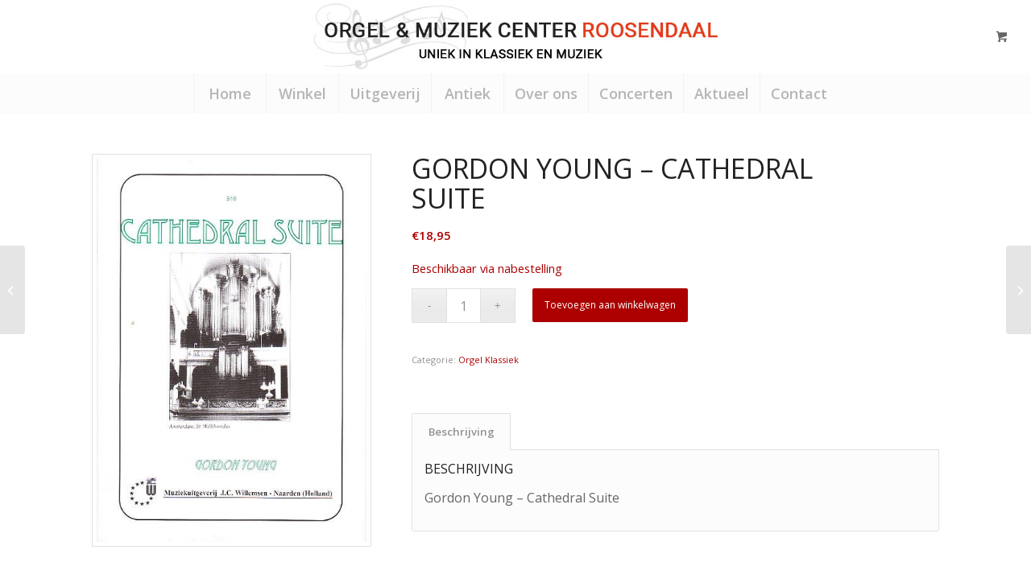

--- FILE ---
content_type: text/html; charset=utf-8
request_url: https://www.google.com/recaptcha/api2/anchor?ar=1&k=6LexRiAaAAAAAG-VsHvC0--1A5z86q0xPlI8RxN2&co=aHR0cHM6Ly93d3cub3JnZWxjZW50ZXJyb29zZW5kYWFsLm5sOjQ0Mw..&hl=nl&v=PoyoqOPhxBO7pBk68S4YbpHZ&size=invisible&anchor-ms=20000&execute-ms=30000&cb=br80jtfctyc5
body_size: 48981
content:
<!DOCTYPE HTML><html dir="ltr" lang="nl"><head><meta http-equiv="Content-Type" content="text/html; charset=UTF-8">
<meta http-equiv="X-UA-Compatible" content="IE=edge">
<title>reCAPTCHA</title>
<style type="text/css">
/* cyrillic-ext */
@font-face {
  font-family: 'Roboto';
  font-style: normal;
  font-weight: 400;
  font-stretch: 100%;
  src: url(//fonts.gstatic.com/s/roboto/v48/KFO7CnqEu92Fr1ME7kSn66aGLdTylUAMa3GUBHMdazTgWw.woff2) format('woff2');
  unicode-range: U+0460-052F, U+1C80-1C8A, U+20B4, U+2DE0-2DFF, U+A640-A69F, U+FE2E-FE2F;
}
/* cyrillic */
@font-face {
  font-family: 'Roboto';
  font-style: normal;
  font-weight: 400;
  font-stretch: 100%;
  src: url(//fonts.gstatic.com/s/roboto/v48/KFO7CnqEu92Fr1ME7kSn66aGLdTylUAMa3iUBHMdazTgWw.woff2) format('woff2');
  unicode-range: U+0301, U+0400-045F, U+0490-0491, U+04B0-04B1, U+2116;
}
/* greek-ext */
@font-face {
  font-family: 'Roboto';
  font-style: normal;
  font-weight: 400;
  font-stretch: 100%;
  src: url(//fonts.gstatic.com/s/roboto/v48/KFO7CnqEu92Fr1ME7kSn66aGLdTylUAMa3CUBHMdazTgWw.woff2) format('woff2');
  unicode-range: U+1F00-1FFF;
}
/* greek */
@font-face {
  font-family: 'Roboto';
  font-style: normal;
  font-weight: 400;
  font-stretch: 100%;
  src: url(//fonts.gstatic.com/s/roboto/v48/KFO7CnqEu92Fr1ME7kSn66aGLdTylUAMa3-UBHMdazTgWw.woff2) format('woff2');
  unicode-range: U+0370-0377, U+037A-037F, U+0384-038A, U+038C, U+038E-03A1, U+03A3-03FF;
}
/* math */
@font-face {
  font-family: 'Roboto';
  font-style: normal;
  font-weight: 400;
  font-stretch: 100%;
  src: url(//fonts.gstatic.com/s/roboto/v48/KFO7CnqEu92Fr1ME7kSn66aGLdTylUAMawCUBHMdazTgWw.woff2) format('woff2');
  unicode-range: U+0302-0303, U+0305, U+0307-0308, U+0310, U+0312, U+0315, U+031A, U+0326-0327, U+032C, U+032F-0330, U+0332-0333, U+0338, U+033A, U+0346, U+034D, U+0391-03A1, U+03A3-03A9, U+03B1-03C9, U+03D1, U+03D5-03D6, U+03F0-03F1, U+03F4-03F5, U+2016-2017, U+2034-2038, U+203C, U+2040, U+2043, U+2047, U+2050, U+2057, U+205F, U+2070-2071, U+2074-208E, U+2090-209C, U+20D0-20DC, U+20E1, U+20E5-20EF, U+2100-2112, U+2114-2115, U+2117-2121, U+2123-214F, U+2190, U+2192, U+2194-21AE, U+21B0-21E5, U+21F1-21F2, U+21F4-2211, U+2213-2214, U+2216-22FF, U+2308-230B, U+2310, U+2319, U+231C-2321, U+2336-237A, U+237C, U+2395, U+239B-23B7, U+23D0, U+23DC-23E1, U+2474-2475, U+25AF, U+25B3, U+25B7, U+25BD, U+25C1, U+25CA, U+25CC, U+25FB, U+266D-266F, U+27C0-27FF, U+2900-2AFF, U+2B0E-2B11, U+2B30-2B4C, U+2BFE, U+3030, U+FF5B, U+FF5D, U+1D400-1D7FF, U+1EE00-1EEFF;
}
/* symbols */
@font-face {
  font-family: 'Roboto';
  font-style: normal;
  font-weight: 400;
  font-stretch: 100%;
  src: url(//fonts.gstatic.com/s/roboto/v48/KFO7CnqEu92Fr1ME7kSn66aGLdTylUAMaxKUBHMdazTgWw.woff2) format('woff2');
  unicode-range: U+0001-000C, U+000E-001F, U+007F-009F, U+20DD-20E0, U+20E2-20E4, U+2150-218F, U+2190, U+2192, U+2194-2199, U+21AF, U+21E6-21F0, U+21F3, U+2218-2219, U+2299, U+22C4-22C6, U+2300-243F, U+2440-244A, U+2460-24FF, U+25A0-27BF, U+2800-28FF, U+2921-2922, U+2981, U+29BF, U+29EB, U+2B00-2BFF, U+4DC0-4DFF, U+FFF9-FFFB, U+10140-1018E, U+10190-1019C, U+101A0, U+101D0-101FD, U+102E0-102FB, U+10E60-10E7E, U+1D2C0-1D2D3, U+1D2E0-1D37F, U+1F000-1F0FF, U+1F100-1F1AD, U+1F1E6-1F1FF, U+1F30D-1F30F, U+1F315, U+1F31C, U+1F31E, U+1F320-1F32C, U+1F336, U+1F378, U+1F37D, U+1F382, U+1F393-1F39F, U+1F3A7-1F3A8, U+1F3AC-1F3AF, U+1F3C2, U+1F3C4-1F3C6, U+1F3CA-1F3CE, U+1F3D4-1F3E0, U+1F3ED, U+1F3F1-1F3F3, U+1F3F5-1F3F7, U+1F408, U+1F415, U+1F41F, U+1F426, U+1F43F, U+1F441-1F442, U+1F444, U+1F446-1F449, U+1F44C-1F44E, U+1F453, U+1F46A, U+1F47D, U+1F4A3, U+1F4B0, U+1F4B3, U+1F4B9, U+1F4BB, U+1F4BF, U+1F4C8-1F4CB, U+1F4D6, U+1F4DA, U+1F4DF, U+1F4E3-1F4E6, U+1F4EA-1F4ED, U+1F4F7, U+1F4F9-1F4FB, U+1F4FD-1F4FE, U+1F503, U+1F507-1F50B, U+1F50D, U+1F512-1F513, U+1F53E-1F54A, U+1F54F-1F5FA, U+1F610, U+1F650-1F67F, U+1F687, U+1F68D, U+1F691, U+1F694, U+1F698, U+1F6AD, U+1F6B2, U+1F6B9-1F6BA, U+1F6BC, U+1F6C6-1F6CF, U+1F6D3-1F6D7, U+1F6E0-1F6EA, U+1F6F0-1F6F3, U+1F6F7-1F6FC, U+1F700-1F7FF, U+1F800-1F80B, U+1F810-1F847, U+1F850-1F859, U+1F860-1F887, U+1F890-1F8AD, U+1F8B0-1F8BB, U+1F8C0-1F8C1, U+1F900-1F90B, U+1F93B, U+1F946, U+1F984, U+1F996, U+1F9E9, U+1FA00-1FA6F, U+1FA70-1FA7C, U+1FA80-1FA89, U+1FA8F-1FAC6, U+1FACE-1FADC, U+1FADF-1FAE9, U+1FAF0-1FAF8, U+1FB00-1FBFF;
}
/* vietnamese */
@font-face {
  font-family: 'Roboto';
  font-style: normal;
  font-weight: 400;
  font-stretch: 100%;
  src: url(//fonts.gstatic.com/s/roboto/v48/KFO7CnqEu92Fr1ME7kSn66aGLdTylUAMa3OUBHMdazTgWw.woff2) format('woff2');
  unicode-range: U+0102-0103, U+0110-0111, U+0128-0129, U+0168-0169, U+01A0-01A1, U+01AF-01B0, U+0300-0301, U+0303-0304, U+0308-0309, U+0323, U+0329, U+1EA0-1EF9, U+20AB;
}
/* latin-ext */
@font-face {
  font-family: 'Roboto';
  font-style: normal;
  font-weight: 400;
  font-stretch: 100%;
  src: url(//fonts.gstatic.com/s/roboto/v48/KFO7CnqEu92Fr1ME7kSn66aGLdTylUAMa3KUBHMdazTgWw.woff2) format('woff2');
  unicode-range: U+0100-02BA, U+02BD-02C5, U+02C7-02CC, U+02CE-02D7, U+02DD-02FF, U+0304, U+0308, U+0329, U+1D00-1DBF, U+1E00-1E9F, U+1EF2-1EFF, U+2020, U+20A0-20AB, U+20AD-20C0, U+2113, U+2C60-2C7F, U+A720-A7FF;
}
/* latin */
@font-face {
  font-family: 'Roboto';
  font-style: normal;
  font-weight: 400;
  font-stretch: 100%;
  src: url(//fonts.gstatic.com/s/roboto/v48/KFO7CnqEu92Fr1ME7kSn66aGLdTylUAMa3yUBHMdazQ.woff2) format('woff2');
  unicode-range: U+0000-00FF, U+0131, U+0152-0153, U+02BB-02BC, U+02C6, U+02DA, U+02DC, U+0304, U+0308, U+0329, U+2000-206F, U+20AC, U+2122, U+2191, U+2193, U+2212, U+2215, U+FEFF, U+FFFD;
}
/* cyrillic-ext */
@font-face {
  font-family: 'Roboto';
  font-style: normal;
  font-weight: 500;
  font-stretch: 100%;
  src: url(//fonts.gstatic.com/s/roboto/v48/KFO7CnqEu92Fr1ME7kSn66aGLdTylUAMa3GUBHMdazTgWw.woff2) format('woff2');
  unicode-range: U+0460-052F, U+1C80-1C8A, U+20B4, U+2DE0-2DFF, U+A640-A69F, U+FE2E-FE2F;
}
/* cyrillic */
@font-face {
  font-family: 'Roboto';
  font-style: normal;
  font-weight: 500;
  font-stretch: 100%;
  src: url(//fonts.gstatic.com/s/roboto/v48/KFO7CnqEu92Fr1ME7kSn66aGLdTylUAMa3iUBHMdazTgWw.woff2) format('woff2');
  unicode-range: U+0301, U+0400-045F, U+0490-0491, U+04B0-04B1, U+2116;
}
/* greek-ext */
@font-face {
  font-family: 'Roboto';
  font-style: normal;
  font-weight: 500;
  font-stretch: 100%;
  src: url(//fonts.gstatic.com/s/roboto/v48/KFO7CnqEu92Fr1ME7kSn66aGLdTylUAMa3CUBHMdazTgWw.woff2) format('woff2');
  unicode-range: U+1F00-1FFF;
}
/* greek */
@font-face {
  font-family: 'Roboto';
  font-style: normal;
  font-weight: 500;
  font-stretch: 100%;
  src: url(//fonts.gstatic.com/s/roboto/v48/KFO7CnqEu92Fr1ME7kSn66aGLdTylUAMa3-UBHMdazTgWw.woff2) format('woff2');
  unicode-range: U+0370-0377, U+037A-037F, U+0384-038A, U+038C, U+038E-03A1, U+03A3-03FF;
}
/* math */
@font-face {
  font-family: 'Roboto';
  font-style: normal;
  font-weight: 500;
  font-stretch: 100%;
  src: url(//fonts.gstatic.com/s/roboto/v48/KFO7CnqEu92Fr1ME7kSn66aGLdTylUAMawCUBHMdazTgWw.woff2) format('woff2');
  unicode-range: U+0302-0303, U+0305, U+0307-0308, U+0310, U+0312, U+0315, U+031A, U+0326-0327, U+032C, U+032F-0330, U+0332-0333, U+0338, U+033A, U+0346, U+034D, U+0391-03A1, U+03A3-03A9, U+03B1-03C9, U+03D1, U+03D5-03D6, U+03F0-03F1, U+03F4-03F5, U+2016-2017, U+2034-2038, U+203C, U+2040, U+2043, U+2047, U+2050, U+2057, U+205F, U+2070-2071, U+2074-208E, U+2090-209C, U+20D0-20DC, U+20E1, U+20E5-20EF, U+2100-2112, U+2114-2115, U+2117-2121, U+2123-214F, U+2190, U+2192, U+2194-21AE, U+21B0-21E5, U+21F1-21F2, U+21F4-2211, U+2213-2214, U+2216-22FF, U+2308-230B, U+2310, U+2319, U+231C-2321, U+2336-237A, U+237C, U+2395, U+239B-23B7, U+23D0, U+23DC-23E1, U+2474-2475, U+25AF, U+25B3, U+25B7, U+25BD, U+25C1, U+25CA, U+25CC, U+25FB, U+266D-266F, U+27C0-27FF, U+2900-2AFF, U+2B0E-2B11, U+2B30-2B4C, U+2BFE, U+3030, U+FF5B, U+FF5D, U+1D400-1D7FF, U+1EE00-1EEFF;
}
/* symbols */
@font-face {
  font-family: 'Roboto';
  font-style: normal;
  font-weight: 500;
  font-stretch: 100%;
  src: url(//fonts.gstatic.com/s/roboto/v48/KFO7CnqEu92Fr1ME7kSn66aGLdTylUAMaxKUBHMdazTgWw.woff2) format('woff2');
  unicode-range: U+0001-000C, U+000E-001F, U+007F-009F, U+20DD-20E0, U+20E2-20E4, U+2150-218F, U+2190, U+2192, U+2194-2199, U+21AF, U+21E6-21F0, U+21F3, U+2218-2219, U+2299, U+22C4-22C6, U+2300-243F, U+2440-244A, U+2460-24FF, U+25A0-27BF, U+2800-28FF, U+2921-2922, U+2981, U+29BF, U+29EB, U+2B00-2BFF, U+4DC0-4DFF, U+FFF9-FFFB, U+10140-1018E, U+10190-1019C, U+101A0, U+101D0-101FD, U+102E0-102FB, U+10E60-10E7E, U+1D2C0-1D2D3, U+1D2E0-1D37F, U+1F000-1F0FF, U+1F100-1F1AD, U+1F1E6-1F1FF, U+1F30D-1F30F, U+1F315, U+1F31C, U+1F31E, U+1F320-1F32C, U+1F336, U+1F378, U+1F37D, U+1F382, U+1F393-1F39F, U+1F3A7-1F3A8, U+1F3AC-1F3AF, U+1F3C2, U+1F3C4-1F3C6, U+1F3CA-1F3CE, U+1F3D4-1F3E0, U+1F3ED, U+1F3F1-1F3F3, U+1F3F5-1F3F7, U+1F408, U+1F415, U+1F41F, U+1F426, U+1F43F, U+1F441-1F442, U+1F444, U+1F446-1F449, U+1F44C-1F44E, U+1F453, U+1F46A, U+1F47D, U+1F4A3, U+1F4B0, U+1F4B3, U+1F4B9, U+1F4BB, U+1F4BF, U+1F4C8-1F4CB, U+1F4D6, U+1F4DA, U+1F4DF, U+1F4E3-1F4E6, U+1F4EA-1F4ED, U+1F4F7, U+1F4F9-1F4FB, U+1F4FD-1F4FE, U+1F503, U+1F507-1F50B, U+1F50D, U+1F512-1F513, U+1F53E-1F54A, U+1F54F-1F5FA, U+1F610, U+1F650-1F67F, U+1F687, U+1F68D, U+1F691, U+1F694, U+1F698, U+1F6AD, U+1F6B2, U+1F6B9-1F6BA, U+1F6BC, U+1F6C6-1F6CF, U+1F6D3-1F6D7, U+1F6E0-1F6EA, U+1F6F0-1F6F3, U+1F6F7-1F6FC, U+1F700-1F7FF, U+1F800-1F80B, U+1F810-1F847, U+1F850-1F859, U+1F860-1F887, U+1F890-1F8AD, U+1F8B0-1F8BB, U+1F8C0-1F8C1, U+1F900-1F90B, U+1F93B, U+1F946, U+1F984, U+1F996, U+1F9E9, U+1FA00-1FA6F, U+1FA70-1FA7C, U+1FA80-1FA89, U+1FA8F-1FAC6, U+1FACE-1FADC, U+1FADF-1FAE9, U+1FAF0-1FAF8, U+1FB00-1FBFF;
}
/* vietnamese */
@font-face {
  font-family: 'Roboto';
  font-style: normal;
  font-weight: 500;
  font-stretch: 100%;
  src: url(//fonts.gstatic.com/s/roboto/v48/KFO7CnqEu92Fr1ME7kSn66aGLdTylUAMa3OUBHMdazTgWw.woff2) format('woff2');
  unicode-range: U+0102-0103, U+0110-0111, U+0128-0129, U+0168-0169, U+01A0-01A1, U+01AF-01B0, U+0300-0301, U+0303-0304, U+0308-0309, U+0323, U+0329, U+1EA0-1EF9, U+20AB;
}
/* latin-ext */
@font-face {
  font-family: 'Roboto';
  font-style: normal;
  font-weight: 500;
  font-stretch: 100%;
  src: url(//fonts.gstatic.com/s/roboto/v48/KFO7CnqEu92Fr1ME7kSn66aGLdTylUAMa3KUBHMdazTgWw.woff2) format('woff2');
  unicode-range: U+0100-02BA, U+02BD-02C5, U+02C7-02CC, U+02CE-02D7, U+02DD-02FF, U+0304, U+0308, U+0329, U+1D00-1DBF, U+1E00-1E9F, U+1EF2-1EFF, U+2020, U+20A0-20AB, U+20AD-20C0, U+2113, U+2C60-2C7F, U+A720-A7FF;
}
/* latin */
@font-face {
  font-family: 'Roboto';
  font-style: normal;
  font-weight: 500;
  font-stretch: 100%;
  src: url(//fonts.gstatic.com/s/roboto/v48/KFO7CnqEu92Fr1ME7kSn66aGLdTylUAMa3yUBHMdazQ.woff2) format('woff2');
  unicode-range: U+0000-00FF, U+0131, U+0152-0153, U+02BB-02BC, U+02C6, U+02DA, U+02DC, U+0304, U+0308, U+0329, U+2000-206F, U+20AC, U+2122, U+2191, U+2193, U+2212, U+2215, U+FEFF, U+FFFD;
}
/* cyrillic-ext */
@font-face {
  font-family: 'Roboto';
  font-style: normal;
  font-weight: 900;
  font-stretch: 100%;
  src: url(//fonts.gstatic.com/s/roboto/v48/KFO7CnqEu92Fr1ME7kSn66aGLdTylUAMa3GUBHMdazTgWw.woff2) format('woff2');
  unicode-range: U+0460-052F, U+1C80-1C8A, U+20B4, U+2DE0-2DFF, U+A640-A69F, U+FE2E-FE2F;
}
/* cyrillic */
@font-face {
  font-family: 'Roboto';
  font-style: normal;
  font-weight: 900;
  font-stretch: 100%;
  src: url(//fonts.gstatic.com/s/roboto/v48/KFO7CnqEu92Fr1ME7kSn66aGLdTylUAMa3iUBHMdazTgWw.woff2) format('woff2');
  unicode-range: U+0301, U+0400-045F, U+0490-0491, U+04B0-04B1, U+2116;
}
/* greek-ext */
@font-face {
  font-family: 'Roboto';
  font-style: normal;
  font-weight: 900;
  font-stretch: 100%;
  src: url(//fonts.gstatic.com/s/roboto/v48/KFO7CnqEu92Fr1ME7kSn66aGLdTylUAMa3CUBHMdazTgWw.woff2) format('woff2');
  unicode-range: U+1F00-1FFF;
}
/* greek */
@font-face {
  font-family: 'Roboto';
  font-style: normal;
  font-weight: 900;
  font-stretch: 100%;
  src: url(//fonts.gstatic.com/s/roboto/v48/KFO7CnqEu92Fr1ME7kSn66aGLdTylUAMa3-UBHMdazTgWw.woff2) format('woff2');
  unicode-range: U+0370-0377, U+037A-037F, U+0384-038A, U+038C, U+038E-03A1, U+03A3-03FF;
}
/* math */
@font-face {
  font-family: 'Roboto';
  font-style: normal;
  font-weight: 900;
  font-stretch: 100%;
  src: url(//fonts.gstatic.com/s/roboto/v48/KFO7CnqEu92Fr1ME7kSn66aGLdTylUAMawCUBHMdazTgWw.woff2) format('woff2');
  unicode-range: U+0302-0303, U+0305, U+0307-0308, U+0310, U+0312, U+0315, U+031A, U+0326-0327, U+032C, U+032F-0330, U+0332-0333, U+0338, U+033A, U+0346, U+034D, U+0391-03A1, U+03A3-03A9, U+03B1-03C9, U+03D1, U+03D5-03D6, U+03F0-03F1, U+03F4-03F5, U+2016-2017, U+2034-2038, U+203C, U+2040, U+2043, U+2047, U+2050, U+2057, U+205F, U+2070-2071, U+2074-208E, U+2090-209C, U+20D0-20DC, U+20E1, U+20E5-20EF, U+2100-2112, U+2114-2115, U+2117-2121, U+2123-214F, U+2190, U+2192, U+2194-21AE, U+21B0-21E5, U+21F1-21F2, U+21F4-2211, U+2213-2214, U+2216-22FF, U+2308-230B, U+2310, U+2319, U+231C-2321, U+2336-237A, U+237C, U+2395, U+239B-23B7, U+23D0, U+23DC-23E1, U+2474-2475, U+25AF, U+25B3, U+25B7, U+25BD, U+25C1, U+25CA, U+25CC, U+25FB, U+266D-266F, U+27C0-27FF, U+2900-2AFF, U+2B0E-2B11, U+2B30-2B4C, U+2BFE, U+3030, U+FF5B, U+FF5D, U+1D400-1D7FF, U+1EE00-1EEFF;
}
/* symbols */
@font-face {
  font-family: 'Roboto';
  font-style: normal;
  font-weight: 900;
  font-stretch: 100%;
  src: url(//fonts.gstatic.com/s/roboto/v48/KFO7CnqEu92Fr1ME7kSn66aGLdTylUAMaxKUBHMdazTgWw.woff2) format('woff2');
  unicode-range: U+0001-000C, U+000E-001F, U+007F-009F, U+20DD-20E0, U+20E2-20E4, U+2150-218F, U+2190, U+2192, U+2194-2199, U+21AF, U+21E6-21F0, U+21F3, U+2218-2219, U+2299, U+22C4-22C6, U+2300-243F, U+2440-244A, U+2460-24FF, U+25A0-27BF, U+2800-28FF, U+2921-2922, U+2981, U+29BF, U+29EB, U+2B00-2BFF, U+4DC0-4DFF, U+FFF9-FFFB, U+10140-1018E, U+10190-1019C, U+101A0, U+101D0-101FD, U+102E0-102FB, U+10E60-10E7E, U+1D2C0-1D2D3, U+1D2E0-1D37F, U+1F000-1F0FF, U+1F100-1F1AD, U+1F1E6-1F1FF, U+1F30D-1F30F, U+1F315, U+1F31C, U+1F31E, U+1F320-1F32C, U+1F336, U+1F378, U+1F37D, U+1F382, U+1F393-1F39F, U+1F3A7-1F3A8, U+1F3AC-1F3AF, U+1F3C2, U+1F3C4-1F3C6, U+1F3CA-1F3CE, U+1F3D4-1F3E0, U+1F3ED, U+1F3F1-1F3F3, U+1F3F5-1F3F7, U+1F408, U+1F415, U+1F41F, U+1F426, U+1F43F, U+1F441-1F442, U+1F444, U+1F446-1F449, U+1F44C-1F44E, U+1F453, U+1F46A, U+1F47D, U+1F4A3, U+1F4B0, U+1F4B3, U+1F4B9, U+1F4BB, U+1F4BF, U+1F4C8-1F4CB, U+1F4D6, U+1F4DA, U+1F4DF, U+1F4E3-1F4E6, U+1F4EA-1F4ED, U+1F4F7, U+1F4F9-1F4FB, U+1F4FD-1F4FE, U+1F503, U+1F507-1F50B, U+1F50D, U+1F512-1F513, U+1F53E-1F54A, U+1F54F-1F5FA, U+1F610, U+1F650-1F67F, U+1F687, U+1F68D, U+1F691, U+1F694, U+1F698, U+1F6AD, U+1F6B2, U+1F6B9-1F6BA, U+1F6BC, U+1F6C6-1F6CF, U+1F6D3-1F6D7, U+1F6E0-1F6EA, U+1F6F0-1F6F3, U+1F6F7-1F6FC, U+1F700-1F7FF, U+1F800-1F80B, U+1F810-1F847, U+1F850-1F859, U+1F860-1F887, U+1F890-1F8AD, U+1F8B0-1F8BB, U+1F8C0-1F8C1, U+1F900-1F90B, U+1F93B, U+1F946, U+1F984, U+1F996, U+1F9E9, U+1FA00-1FA6F, U+1FA70-1FA7C, U+1FA80-1FA89, U+1FA8F-1FAC6, U+1FACE-1FADC, U+1FADF-1FAE9, U+1FAF0-1FAF8, U+1FB00-1FBFF;
}
/* vietnamese */
@font-face {
  font-family: 'Roboto';
  font-style: normal;
  font-weight: 900;
  font-stretch: 100%;
  src: url(//fonts.gstatic.com/s/roboto/v48/KFO7CnqEu92Fr1ME7kSn66aGLdTylUAMa3OUBHMdazTgWw.woff2) format('woff2');
  unicode-range: U+0102-0103, U+0110-0111, U+0128-0129, U+0168-0169, U+01A0-01A1, U+01AF-01B0, U+0300-0301, U+0303-0304, U+0308-0309, U+0323, U+0329, U+1EA0-1EF9, U+20AB;
}
/* latin-ext */
@font-face {
  font-family: 'Roboto';
  font-style: normal;
  font-weight: 900;
  font-stretch: 100%;
  src: url(//fonts.gstatic.com/s/roboto/v48/KFO7CnqEu92Fr1ME7kSn66aGLdTylUAMa3KUBHMdazTgWw.woff2) format('woff2');
  unicode-range: U+0100-02BA, U+02BD-02C5, U+02C7-02CC, U+02CE-02D7, U+02DD-02FF, U+0304, U+0308, U+0329, U+1D00-1DBF, U+1E00-1E9F, U+1EF2-1EFF, U+2020, U+20A0-20AB, U+20AD-20C0, U+2113, U+2C60-2C7F, U+A720-A7FF;
}
/* latin */
@font-face {
  font-family: 'Roboto';
  font-style: normal;
  font-weight: 900;
  font-stretch: 100%;
  src: url(//fonts.gstatic.com/s/roboto/v48/KFO7CnqEu92Fr1ME7kSn66aGLdTylUAMa3yUBHMdazQ.woff2) format('woff2');
  unicode-range: U+0000-00FF, U+0131, U+0152-0153, U+02BB-02BC, U+02C6, U+02DA, U+02DC, U+0304, U+0308, U+0329, U+2000-206F, U+20AC, U+2122, U+2191, U+2193, U+2212, U+2215, U+FEFF, U+FFFD;
}

</style>
<link rel="stylesheet" type="text/css" href="https://www.gstatic.com/recaptcha/releases/PoyoqOPhxBO7pBk68S4YbpHZ/styles__ltr.css">
<script nonce="V9oMaMmr9NRk7NCoteEIPg" type="text/javascript">window['__recaptcha_api'] = 'https://www.google.com/recaptcha/api2/';</script>
<script type="text/javascript" src="https://www.gstatic.com/recaptcha/releases/PoyoqOPhxBO7pBk68S4YbpHZ/recaptcha__nl.js" nonce="V9oMaMmr9NRk7NCoteEIPg">
      
    </script></head>
<body><div id="rc-anchor-alert" class="rc-anchor-alert"></div>
<input type="hidden" id="recaptcha-token" value="[base64]">
<script type="text/javascript" nonce="V9oMaMmr9NRk7NCoteEIPg">
      recaptcha.anchor.Main.init("[\x22ainput\x22,[\x22bgdata\x22,\x22\x22,\[base64]/[base64]/[base64]/[base64]/cjw8ejpyPj4+eil9Y2F0Y2gobCl7dGhyb3cgbDt9fSxIPWZ1bmN0aW9uKHcsdCx6KXtpZih3PT0xOTR8fHc9PTIwOCl0LnZbd10/dC52W3ddLmNvbmNhdCh6KTp0LnZbd109b2Yoeix0KTtlbHNle2lmKHQuYkImJnchPTMxNylyZXR1cm47dz09NjZ8fHc9PTEyMnx8dz09NDcwfHx3PT00NHx8dz09NDE2fHx3PT0zOTd8fHc9PTQyMXx8dz09Njh8fHc9PTcwfHx3PT0xODQ/[base64]/[base64]/[base64]/bmV3IGRbVl0oSlswXSk6cD09Mj9uZXcgZFtWXShKWzBdLEpbMV0pOnA9PTM/bmV3IGRbVl0oSlswXSxKWzFdLEpbMl0pOnA9PTQ/[base64]/[base64]/[base64]/[base64]\x22,\[base64]\\u003d\x22,\[base64]/w5YPw4DDmcOew6TCtVDCqsOpw7Q0CDTDlMOYTgh4AcKMw68lw7cLPRROwrQXwqJGfCDDmwMuBsKNG8ONU8KZwo8hw74SwpvDsVxoQFPDoUcfw6NzEyh0MMKfw6bDjDkJam/Ct1/CsMOmF8O2w7DDu8OQUjAWFz9aTT/DlGXCj0vDmwkVw7tEw4ZVwptDXjsJP8K/cSBkw6ROAjDChcKWG3bCosOxcsKrZMOmwqjCp8Kyw6sAw5dDwpcea8OiV8KBw73DoMOvwqwnCcKow4hQwrXCtsOUIcOmwoFMwqseb1lyCgAjwp3CpcK8acK5w5Y/w4TDnMKOJsOnw4rCnTfCmTfDtygAwpEmGMO5wrPDs8K2w7/DqBLDvTY/E8KZRwVKw4TDrcKvbMOPw4Zpw7JYwrXDiXbDg8OlH8OcXFhQwqZlw4UXR0o2wqxxw53CjAc6w7ZiYsOCw4DDi8OYwopOTcOLdStlwqlvfMO6w6bDlifDnEgHFi1swpEAwp/Dj8Krw6rDg8K4w5vDtMKnUsO4wpnDlHQPGcK4ZMKBwpxYw6PDvcOtVm3Dg8OKHCDCiMOAfMOFJgV1w4jDkCXDgHzDvMKcw5/Dv8KBVVZUJcOJw4pMH2lQwq7DoR47RMKFw6TClMKHRW7DgRljYjfCtyLDmcKNwqXCuiXCoMKqw7rCl0XCpTjDiWsFR8OPPkgYOmnDpH9/W1s+wpDCk8OSUlJAXijCicOswqk6JAY1diLCnsO0w5zDjcKDw7HChC3DlsOkwpvCsHxTwoLDusOOwrDCtsKrelbDucK/[base64]/Dk8O5EsKUw47DjD7Cgl7CpBxLw7rCu8KodEPDlCcaTTfDnMOHfMKpElfDjB/DjsKmd8KeAsO6w7TDknEzw6bDtsK5KRMkw5DDjybDpmVZwqwQwofDkVRdAirCpzDCsSwXKFfDvTfDoG3CqyfDvgMgCAVJBGzDuwcqNWIUw5NGW8O3R04tXULDm29IwpVud8OiX8OrWVlaUMKewrjCqEo3XcK/acO/NMOhw6Y/w4x7w5XCu1IYwodVwqbDlBrCiMKcIkXCrS4zw7zDhsOaw7R9w5hDw6xMScKswr9Uw6vDsiXDj1E0JSZBwoLCu8KSN8OfSsOpZMOqw6LCgXjCpFrCkcKpOC8XfEbDjnZEAMKbM09lL8K/O8KUN1UZFiEVUsK8w7xiw7hsw5PDusKECMOxwq9Pw6/Di3NXw4MRT8K2wqgQZGE/w4s8TsOBw5NlEMKiwpfDlMONw5svwq8OwrVjQlwfGMOvwocTMcKuw4bDqcKuw6dfHsKkQzAWwrsEdMKPw4HDmn8EwrnDlk41wp8GwrDDvsORwr/CrcKmw7rDsGxGwq7ClhAABgLCnMKBw7cwInMvKGnClwLCglxUwqBBwpXDolcIwpzCgx3Dm2DCrMK9aF/DlE7DuzkHJT3CnMKmVkJmw7/DoUrDpRTDtXZ2w5fDicO/wpnDnipaw7gtTsODLsOtw4fCo8OzX8K/UsOWwozDr8OjBsOkPMKUOMOvwoHCtcKsw4AIwr3DsiIlw4Brwr0aw5QYwpDDgx3DoxzDjMKXwr/Cn2Iew7TDrMO/J0xCwo/[base64]/[base64]/[base64]/[base64]/[base64]/XMOSDVLDlDJUw6FEwq3DusKjeWjCjEtxKsO1wo7DuMKGSMO4wrXDu3LCsh9IdMKOZ3xrY8KbLsKiwpQ1woxwwqPDgcO6w7TCmiZvw5nCvgo8QcK5wpplUcO9N2gVbMOww7/DosOsw6vCmXLDgMK+wpjDiW/Dj0jDsjXDkcKtZmHDvyvCjSHDsR1vwp9dwqNLw6fDuhMawqDCv113w5PDoxrCkWvCnx/CvsKyw58qw4DDhsOSEjXCnnPCghFMCSXDv8Obw6nDo8O1CcKswqogw5zDnmN0w6HDviR4RMKRwprCtcKkB8OHwocowqPCjcK9SsKnw67Cuh/Cp8KMDHxhVhJrw7rDtjnCjMKew6Nww5/[base64]/Dt3jCsWcYw5IJRX/CsC53RsKfwohSw6fDusKDbhRCFcOEF8O3wqTDtcKWw7LChcO5AgvDmMKeZMKKw7HDlhHDtsKRXhd2wpkqw6/DvMKcw6xyUcKyT3HDhsKVw7vCsEfDoMOidsOSwpADdAA8B119PWAEw6XDuMKdAl9sw73ClilfwpczUMKRw7fDncOcw6nCthsXUipSfA9fS08Jw63CgTgWH8OWw4YXw7fDjC9Sb8OSB8KtVcK6wpXCrsOSBGpgDVrDqWMna8OIK3rDmihdw6/CtMOQTsK6wqDCslXDo8OqwowXwqE8UMKEw6rCjsONw7ZYw7jDhcKzwpvDhCHCgjDClH/[base64]/DpibDg0paKsOuw4oBXsKzKBcWPBxTIDvChmRlAMOWGMKqwo0jIzQCwpE+w5HCs1tnVcO+V8KRISrCtjQTI8ODw7XDh8K9NsO4wol3w5rDoX4NHXAcK8O4BUHCp8Ocw5wqOcOewplrE048w5/[base64]/KcKUw5Jlwp/[base64]/DvQIgc8KWw4tyw4TCuMOdDsORwr47w414V1LDiMOFw51gNRXCshpvwpvDo8KvCcOOwoRZIcKlwrPCo8OAw5PDgwbCscKmw5p/RUzDoMKJYcOHHsKmQlZCFE0RGx7DvsOCw7DCgD3Ct8Krwpd3BMOowrN4SMK+asOjIcOlJ1rDuhDDvMKtSXTDhMK+Q1ETT8O/[base64]/DqsKTw7LChMK0TcKyCEPDjW3DmRswB8KaScKmQykXw63DuDR5fcKNw5hKwrEqwrxuwrAKw7/[base64]/e07DmT7Cml3CnCbDnx1KwpxmAw3DuD/Cg35XdcK8w7HCqMOcUD3Dtxd1wqXDtsK+wo1qGWnDusKEX8KSZsOKwpZ6EjbCvMKwSDzCu8KqQXtlTsK3w7nCnRXCmcKjw6/ChWPCoCwCw5vDusKwV8Oew57Cq8K5w6vCmV7DlRAnPcOaMUnCjW7Di0sKG8K/ABUDw7hOKWgKD8OUw5bCs8KieMOpw47DrUNHwqwMwqXClg/CqcOFwopnwrDDqwrDrxvDqVt+VMOFL0jCvg3DiD3Cn8OIw6J+w6LCgMKVL3jDg2JKw7tMSMOEAEbDuG0tRWzDpcKlXVB+wp5pw49dwrIPwolsccKmEsOiw7EdwowXAMKsfMOrwrwUw7rDmktfwoRzwqXDmsKhw6fCsR9/[base64]/CuVfCvDrCn8K3wqzCrznDrcKtHMODwrTCuVUORcK8wrE6RMO6cglbeMKww4sLwr19w6DDkCc5wpnDkihoQ34pAsKnAWw4HFTDm352SQtWCwEoSAPDqzPDt1fCojPCjcKwKTvDuSDDqGtgw4/DnCUhwrMqw57DukHDo11LTFbCjE8NwpHDnUXDu8OAc2fDomtjwo9/[base64]/CkMOGwqjCtsK5J8KiVnUOMRPCpcOhw4XDm1hsXQhSNMOpDzwxwpXDtz3DtsOcwqvCrcOFw7vDvFnDq1oUw6fCrTvDkgEBw4XClcKIX8Kyw5vDmcOEw6o8wqVww5nCv1cAw6oBwpUOaMOSw6PDkcK+a8KrwqrCtz/Ch8KPwq3DmcKJTHzCiMODw6cAwoUZw482woVBw5zDkQrCgMK6w6jCnMKTwpvDh8Kew6B5wojCl3/DhlhFwpvDszXDn8KXCBIcZDfDvwDClEgTWlVlw6DCsMOJwoHDu8KfIsOvDzkww6Jaw4wQw67DmMKuw6Z+DMOXRlMdFcOzw78/w6oCcwZxw5E2WMOOw4Uewr7CucKOw7Iewq7Dl8OMesOiKcKsRcKIw5/Dr8O7wqcxSxoBaWJFCsK8w6bDtMKqw47CiMOww5FNwqsPamQTXmnCig11wp8JPcOGwrfCvADCmsK0XQHCj8KPwq3CscKIPMKVw4fDjsO0wrfCnkvCjCYYwp3CiMOxw6Q1wrwuw5rCu8OhwqZ+D8O7KsOITcOjw67Du1NZX3o7wrTCqhNqw4HCqcOmw7s/[base64]/DoMKzLXFzIsORw6pzaXYmwp5MOjTCuwRMWcOYw5QkwrpaL8OxdsKzVg4ww5jChidWEVcKX8O8wroaQMKLw5rCnnshwr3CpsOHw5ZBw6BnwpTCrMKcwqXClsObOE7DvcKKwqdvwpF4wq53woEyQcKke8OPw4cXw5MEDgPCgD/[base64]/DpMOgUsOiw5FeHBQXIsKuw54zKcOiw67DsMOZW8O3Ki0jwrDDmEnClcK5LhrDscOeeH5yw7/DtVnCvl7Dl2FKwoQ2woYsw5dJwoLCqjzCkCXDog5/w59jw64ww43CncOJwqbCncKjLWnDoMKtQSotw4ZvwrRdwoJYw4cDF2N7w4rCkcOHw4nClMOCw4ZZKBVXwp5dIEnDocOGw7TCq8KJwqEFwo4JAVYUAypofnFUw44TwrLCh8KHw5fCuQnDkMKww6zDu3lFw7ZUw5Ruw7/DvQjDocK6w4/[base64]/EsK2wr7CmiEqOMK2YcKKDcO1woc2w4XDulnCgixZw4BoRFnDuHJvcm/CtMOVw5oAwpcKCsOVSsKqw4vCpsKAKVjCvMKpdMOzfCYZDcOSaih9FcOQw40Pw5HDlDnChBvDs1gwKAQjNsKXwrbDtsOnan/DlMOxYsORU8KiwpLCgiU6ZCFfwp/DtsOpwoFbw5rDl0/Csg7Cnl4bwqXCsmLDmznDm0Qcw5I8JSpGw7XDt2jCpcOpw4PDpR3DkMOOU8O1NsKMwpdeWm8bw4RgwrclUkjDunbCrQ/[base64]/DnMKbwq4ANsKxYC7CnFxQDhfClMKFw4Mmwr0rJ8OYwpB/w5jCl8OCw4xrwpzCmsKFw5bCmk3DsTYqwovDpiPDrgExbXBpa3wrw494X8OUwrRvwqZLwr/DqgfDhVpmITNLw7/[base64]/w5ATCcKPwqnCvMODw5kEw5FFw4w4w7F4w7IiAcKjHcKLB8O4a8Kww6EtOsKRWMKOwq3DryzDisOJKH7CtMO1wodnwoE/ZkdNSnPDhngRwpjCpsOJcHwuwpHChybDsztPacKKRWRMbCctJsKqemtrP8OcHsOeWl3DosO+Z2LCisKqwpRKJBXCvcK/wpbDpk/DtlDDn0lQw53CssKhccOPUcKpIkXDrsKPPcOPw6fCjATDuDJowrzCvMK8w6bClUvDoQ/Dh8O4P8KZAVBoB8KJw63DtcOAwoIRw6jCusOhXsOpw6x2wqQ2VDzDrcKJw5E5FQd8wpoYER/CrDzChifCnAtyw5cRdsKFw77DvFBmwr5uK1jDhyTCv8KPG1Bhw5wFTcKJwq1oWMObw6wrAHXCnXbDpAJfw6rDqsOiw485w4V/By7DsMO7w7nDswlnwpbCnHzDh8OACyRFw7NdccKTw4VzV8OuU8O0BcO8wpXCqMO6wrgoFMOTw64DBEbCjCooYCjDvAZPOsKSH8OpIzw2w5FAwrrDr8OeYMO0w5zDlcOCS8Oha8KtbsK1wqvDnWjDj0VeQDx/wqXCs8K5dsKSw6jCj8O0Gg8kFnhDFMKbb3DCicKtLHjCmDcMQsOdw6vDlcOHw7sSWcKMKcOBwrsYw5dgfnHCv8K1w5jCisK3K24Yw7Uww77CvsKacMKiJMOraMKNZsKVKH4Rwro1aCI6DBPCj0Nnw4rCtydXwqdiGyR/d8OAB8KCw6YvB8KQGR87woYgbsOpw4V1a8OywohEw4AuWjvDqcOhwqBwAMK7w7hbUsONWRXCrlbCgk/CvwbCnA/[base64]/CnhNWwpLCrMKlwpbCkwzDmV4AXMKcUsKnCMOIR8KePU/CrE0tZjU6Z2rCjQwHwpzCjsOxUMK4w64ub8OGKcO6KMKcUHRMahJ6HT7DhUcLwr9Xw6TDtlh2LsKyw5fDvMOHQcK1w4tHX0EPL8O+wp/CgzbDmz7CkMOxOWNWwr4bwp00bsKySm3Ck8OIw5HDgjLCh25Sw7HDvH/DkSrCoxNiwqHDkcOBw74dw4oGZcKuGGDCsMKcNMK+wpDDtTUYwp3DmMKzJBs5ZsOEFGhOTsOuQ03DnsKXw4fDkG1JEzIsw5zCpsOpwpV1wovDrH/Cgw1rw5XCjgh+wrYna2QPM07Ct8KOwozCtsOvw5RsQT/CknhbwpNtU8OWacKKw4/[base64]/[base64]/WcKrMsKaw6/DiWA0w7MRwrfCvUXDgE13esKKw7kjwqMJA1bDlsOLfGDCp1F8Z8KJElHDqFrCmXrDhS1nOsKeCsOyw7vCvMKYwpjDusKyaMKDw7DCnmXDuXvDlQV/[base64]/[base64]/CicO2bn4vasOlKMOIwrsjwqUZYlnDkcO0wrcqwpvCjUHDkkvDsMK3dcKzb0IPK8O2wrtWwr3DtgvDk8OQXsOTbxbDj8KpQ8K5w5p5VzAcFGVoRMOVRn3CtsKUS8Ocw4jDj8OHF8Oxw4NiwrTCoMKGw642w5ZvG8OTLgpZw7FaT8Oxw4YQw58NwpTCnMKZwo/[base64]/SMKRwqJ+fMOtUEbDjHrCuTkqUmwcdcOnw7olacOuwqJVwrM2w4jCsHIqwoYVWkDDl8OJd8KNMVvDmQEWK0bDqjDCo8OiScOcLxMicFjCocONwrbDqR/CuTkMwqfCpQTCt8K3w6/Dk8OySsOZwoLDisKcQkgeIcKpw7rDl19qw5PDjGHDo8KXBnXDh2pXcE84wpTCtXjCsMK6wpDDjEIrwo4kw7BWwqoyeWDDjQ3DmcKqw6rDncKUbcO1b11gRxbDisKMEBXDvXc9wp3ColJrw5QrO1FgQAd5wpLCncOTBiUkwq/CjEVYw74CwoHCgsOzQS/DjcKSwpbCiyrDtRhYwo3CuMKOEsKfwrHCl8OQw7Z2wqpRbcOpVcKZMcOpwofCg8KLw5nDqkrCgSDDuMKoEsKqw7LDtcOZD8Oqw78HbgrDhAzCm1tGwpfCvzV/[base64]/DqsKfIDjCoMOdKcK8wpNAwojDt8O7wr3Ch8OKVnDCqEjCisKOw5AHwpvClsKBMDxaCnQVwpLDvB0dCwDDngZxwq/DocOjw5ARVsKJw6R9wppHwpIkSiDCrcKUwrFvbsK2wo4tSsKXwr15wrTCryFhG8KpwqbCkMOLw41Zwq3Dpx/Dk34gPxEhRUDDpsK4w5VmX0Ufw5DDu8Kww5fCiknCrcO9WEofwrjDg1syPMKUwrbDoMOJW8OEAMOlwqjDn05RMVzDpzjDncO9wpbDlmPCksOjPBnCq8KOw7dgeWbDjXLDqQPDiRnCoioPwrXDkGEHUwgeYMKdYzY/aQTCvsKMaXgpXMOvOcOjwrkkw7BBSsKvYGxwwovCvMKhLT7DisKOM8KWw6FKwqEcLjkdwqbCvBLCuDlpw7Z7w4ZmLMOvwrVhRAnCkMKzTFMow5jDmMKJw7XDjMOgw67DlkzDmFbCmF/[base64]/[base64]/CsXYeeMKScUzDv8OyfsOHwqpwPXPDicODWwzCusK+JnhtZcOeNcKCG8Kww57CpcOXw44vUcOPHcOow6MBOW/Dr8KaV3LCgydswrB0wrNfUljDnHNwwrNRNT/[base64]/Dk8KSwpo/w5jDjsOCworDq8KvSWTDl3HCtirCmsK8w4B6NcKBYsKIw7RCFyTCmm/CpEQwwqJ1KDjCl8KOw5fDs1QDLSdfwoBFwqJ7woBqIizDkUjDoGlfwqlmw5Qiw41jw47DnHbDhcOywoTDvMKpbx8/w4nDl1DDu8KWw6LCqjvCoU1yV2gQw77DswzDkxdnNsOodcOawrYWDsKUwpXClcOsM8KZKExmal04ZMOZX8KPwpMmLHnCisKpwrpzGX8fw5hxCC7ClW3DjGoGw4rDgcKGIxPCkDwFDMOtIcOzw7DDiy0Xw41HwofCrz1gEsOQwrDCnMKRwr/Dp8K4wr1dZMKzw5U9wrDClCl0QB4CFsK8w43DiMKSwo3Cm8OTFygOOXlfBsOZwrtTw7RIwojDhMOOw7DCh2Raw79pwrbDpMOFw7fCjsKzYDU3wpcyPywwwqvCrkk/wptFwoHDncK7woNKJEQLacOnw58mwrM+chlfUsObw7YxQVktZA/DnEnDjBo2w6nChEbDhsKxKWBifMKfwo3DoAvCsSwlDyvDr8OtwqIVwr13CsK5w4DDjcKIwq/DpcONwrnCqcK5KMOmwpXChAHCpcKJwqZVW8KpIQxqwonCvMOIw7/CiSrDgXp0w5vDuEobw7lhw7/CnMO/BiLCncOLw4dLwpjChW02XBDCtjfDksKqw7nCh8KCD8KSw5xVBcOOw47CscOuYjPDsEjCv0Jwwo/[base64]/w73DjQPCnAFKb8KDw4c5DSHCmsO1w4xuciVjwpgPbsK/Ug/CqUAUw7XDsRHClW4jdEMmNB7DliMDwpPDqMOpAw1UOcKaw6BoesK+w7bDuRIiMkE9TMKcdMKyw4rDocORwq9RwqjDpA3Cu8KNw44nw41ow68DTWbDkFAow6fClWHDncKqD8KBwpgfwrfDvMKFIsOcT8K5wo9OUWfCnhJZCsK1AcOZP8KrwpwNNUvCs8K5S8K/w7PDpsOZw5MLChJTw6XCrMKPZsOJwqw1e37DvB7Cj8O1WcOzIW0awrrDl8O3wqUWfcOzwqRaOcOLw4VhNsKGw7waZ8KbaWkBwpVUwpjDgsKyw5/Dh8OoS8Ohw5rCm1VYwqHCqy3CksK8QMKbNcOpwpAdC8KeBMKrw7IxE8Ohw5jDqsOgb1c4w7pUVMORwpBpw6x7wq/DgQ7DglLCr8OLw6fCj8KOwpTChX3CpcKUw67DrsOuaMO5elEMImlNH3DDsXA5w4/CoHrCncOpdDkObcKUQwvDozvCumnDrMODOcKEchDDkcK/fCfCoMO2DMOqQVfCgVnDoiTDjh11c8Kgw7R1w6jCgsOow7PCjFPCmFNpDjJ7HUZhe8K+Nx95w7HDlsKUMC8dDMOlLDt2worDpsOZwrdJw4rDv2DDmH7ClcKvMlnDiUgBLnFrC30dw7oyw7DCgH/[base64]/DhUPDtCbCp2BBKsKmZC9Xw63DvcKyw5NKw6tRHMOaRC/DtQ7CucKow7pLSVzClsOuwqs5YMO9wpnDtcK0QMONwo3CuSIswpbDhm0sf8OtwrXCtsKJYsK/LMKOw7tEJcOew4ZdX8K/wrvDhxHDgsKbEUbClsKPcsOGL8Oxw6DDtMOmRgLDn8K4wq3CocKNL8KnwqPDn8Kfw7JJwoFgFDsYwphjDGNtRwPCmFfDusOaJcKDcsO4w50/FMOHN8ONw6Eqwp7Dj8Khw4nDhVHDjMOMe8KCWh1weQHDj8OCPMOww4PDkMOtwoApw4DCpCA2WBHCnSAyGEICZgoXw5IETsOZwrVIUxvDigrCiMOzwpsMw6FfGsORaH/DqRlxQ8KwQ0Bow5zDtsKTNcKQelNiw5lKGVnCucOFQyjDuTwWwpDDvMKPw7Asw6TDgcKcScOUbUfDgmzCksOIwqrCtGcbwpvDjcOOwo/DlQ8mwqtMw5QoXMKdE8KFwq7DhURkw7kywrHDkQkqwqvDncKQB3DDhcOYZcOnHRYIA2/Clm9KwrTDvsKyRMOKwo7CsMO+MBM+w61LwpgsUMOgZMK2PDxZeMKbCSRtw7kzUcOXw6TCqlkKcMKBYMKNBsKyw7c4wqQAwpTCgsORw6DCqG8tXmrCssK8w4UqwqYxFiHDmg7Dr8OQVQHDhcKcwo3ChsKAw6/Dhzwmck0tw613wrLDusKjwqpPMMODwonDjCdTwo7Cs3XDtzvDmcKHw4dywoY3XjcrwqxFR8OOwph8PHDCohXDvWxzw49cwrliGlXCpD7DicK7wqVLDMOwwrDCvMOCUSgEw4RkdQ48w5ccYMKMw7AkwrhPwpoSecKmAMKvwrhQcD94CXbCjDdtKUnCqMKeCcK/PMOJDcODPG8Sw4pDdj/DhCzCj8Olw6/DlsOpwplyEXXDmMO/LnHDsQZZOkFdO8KEG8OLIMKJw4/CsxrDn8OGw7XDkGsxMyJ6w4jDtMKcKMOIesKTwoUgwqfCgMKFfMKwwqQmwo7CnSkXAyhXw5zDs04FPMOtw4Qqwq7DhcOYRAJcZMKAIyzChGbCqcOyLsKlNR3Cu8O7w6LDixXCmsK8aAUGwql0Bz/Cvnpbwpp1I8OawqZiCcOnfyLCiHhswqE/w6bDrzx3wp1uPMKaCG3CvFHCkEFVKBBzwrpuwrvChEFlw5lmw6V9azXDtsKPQMOrwqvDjVV3eylUPSHDsMOOw5bDgcK0w5B0U8KidEFTw4nDlEtYwprCs8KtFnPDo8KswqpDfH/[base64]/ClcOZJ8KteMKOw51nw57CgXfClMKhb8OnbcOFwqoJFMOGw4sAwoHDncOHYHYpcMK/w59oUMK/RXzDjMOVwo1+XsOzw4bChB/CiAYKwrUxw7VAdcKaL8K3NRHDk2djcMKSw4nDoMKaw4vDlMKVw4DDpwXDtX7CnMKSwrDCnsKdw5fCpCzDl8K1EsKYOSHCjcOcwpXDnsO/wqnCqcKFwrslV8Kywo4kVi5yw7c3wrIeVsKvw4/DsBzDisKjwpXDjMOPTGRgwrUxwofDqsKjwoM7NMKUPV7CssO/wrTChMKcwofCsx3CgB/CnMO1wpHCtcOxwphZwphQGsKMw4QpwogPXsO/wqJNAsOPwpwfNsKjwqpkwrl1w6jCliLDmgrCs0PCm8OKG8K9w4F4wpzDssKjCcOsQBAlDsKrfS53N8OOZcKPVMOcAsOewrvDi0vDn8OMw7TCmjHCogtDcTHCqhUUwrNIwrY+wqvCoynDhzTDvMK9P8OqwrBOwoLDvMKVw5HDu0JuaMKxM8KHw5/[base64]/CkG4Ow7VIwoFSRWXCkC4Ew7rDt8OxKcKAwpNEfiUzNF/DvsOAMm3Dt8KsB1ZjwpLClVJwwpHDisOoX8O6w7XCi8OOQzkzKMOnwpwUfMOWclF3ZMOKw7DDicKcw7DCvcKebsKawrxyN8KEwr3CrE7DtcOIaEfDhSAvwrR4wq7CvMO4woAiQ3jCqcOCCQkvO3J5wrnDskxjw7nClcKGCcOYCXQqw70URMKXw4/CuMOQw6vCucOHTXprJi0ePUdHw6XCqVFSI8KOwo4+w5p4PsOWSMK0F8KKw7zDqcKVIcO1woXCm8K1w79Uw6csw6kRacKzPSZhwrzCk8Otw6jCkcOuwr3Dk0vDuW/Cg8ODwpJGwrTCtcOAbMKsw5wkS8O7wqXDoRs0KsO/wr80wqgpwqHDkcKZw71INcKpf8K4wqHDq3jCjzbCjicjWQZ/O3rDgMOPFcO8Izl9NH7ClzQgAjAUw70SVWzDhS07IQDClg90wqJ+wp51NMOIecOnwrDDoMOsXMKSw604NB4eYsOOw6fDnsOzwqphw5g6w7rDgsKCacOCwpQsZcKnwp4Bw5/DtcOYw5MfGsOec8KgSsOYw6wCwqtSw6cGwrfCjQZNw6LCusKCw7BAGcK5BhrChMKLeiDClQTDs8OkwpnDrTY0w6/CkcOdacOJYcObwpcdRWZZw7zDvMOqwoQ5ck/DkMKnwojCmWoTw7PDssOxfFLDq8KdJxjCqMOLFhjCqF0dwobDrwHDg2ELw7lpZcO4MFNHwojDmcKcw4/Dt8K2w4bDqGJVOsKDw5DClcKrNFVKw5fDqGYSw4jDmUx+w6TDn8ODVFvDg3PCkcKUIkBqw7HCssO2wqU+wrPCmMKQwoJ8w7HCnMK7KlR/QTpPNMKPw6jDr3kUw7QLAXrDqMOoaMOTDsO3eSFswp/CkzNkwrTCkx3Dt8Ovw5UVSMOjwq5TU8K2Y8K/wp0Nw6fCl8KYBxzCqsKgw5vDr8Owwo7DoMKKfzU3w4QCbyjCrcK2wobDu8O0w5DCg8KrwpLCkyvCmRphwq/Cp8O+J1twSgrDt2F/wqjClsKvwq/[base64]/EMOzccKFAcKuwq0hfUdiWjTCjVrCmwkPwqTDpiN7ZsOTw6LDq8KGwq9/[base64]/[base64]/Dj8KUJ8Kkwrs5woppJHYzw40DNcKqw502AmgswpcTwrfDlHbCp8KSFjwtw5jCtBdjJsOxw77DqsOxwpLCgVPCs8K1QzBDwpfDk2V9OsKowptAwpDCjsOpw6Blw5JswpPCs2pSbS/Cn8OBAw8Ww7zCgcK+BzRjwrTClEbCjxoMHBHCqm4aAhHCr0nCgzwUOlXCj8OKw57CtDjCn2kgK8O5w4c6JcOXwrN1woDCrsO0KlJ4wo7CrhzCmTLCkTfClz8wF8OwB8OIwrsBw53DgxFuwrXCrsKVw7vCiADCiDdjYD/CmcO+w4ImPG5PFcKBw5vDqiHDrwRYdVjDg8KGw4HCqMOLQsKPw7LDijcFw6ZqQHMFKXLDosOSU8K7wr1cw7rChlTCg3bDqRsKc8K/GigYNAMje8KVA8OEw7zCmCvCvMKSw4ZtwpjDvBHCi8OwXsOBGsO+L3xeaHkGw6c/MnLCscKTWWYqw5PDhVdpfcOZVGLDmRTDlUksHcOIODDDusO4wp/CulU+wpbDjFV6YMOWcVt+e3bClsOxwrNsIhrDqsOaworClcK7w5wDwqbDn8O/w6/CiWTDt8Kbw6vDjz/CgMKuw4zDgMOfHBrDpcKZP8O/wqQTbsKhBMO7MsKPAkcUw65jf8OuNkDDi2rDp1PCl8O1IDHDk0LCjcOiwqbDnUnCpcO3wq04G1sLwogqw6g2wo/Cs8KfecKlDsKhOzTCr8KCEcOQTQARwpPDgMKLw7jCvMKJw73DrcKTw6tSwoLCtcOvWsOIHsOQw4oRwqY/w5J7UUnDs8KXWcO+w6kFw6hzwp86dzBDw4wYw7Z5CMOIPVtBwoXCr8Oxw7DDucKKbR7DuyjDqSDDv17CvMKICMORMwnDpsOPC8KHw5V/MiPDpXLCvh/CkyA2woLCkR8ywpvCqcKgwq96woJRdkLDiMK2w4IsWFxSaMK8wpfDsMOde8OtIsOuw4MmEcKMw73DnMKqUSpNw5vDswZJK052w63CmsKWFMKydj/CsnlewodkaUXCgsOGw7FaJiYHLcK1wrY1SMOWHMKOw4c1w79LZGTCmxBaw5/CoMKNYT0pw7g3w7c7UcK0w6LCmFHDgsOOZcOGwoPCtz9WPwLDq8OCw7DCvHXDnW1lw44UNzLDnMOnwpphWsOKFsOkX0F1w6XDoHYrw6d2dn/DucOSIEsXw6hLw4rDpMKFw4QPw63CqsOuY8KKw74kVwJaMzN7fsO9AsK0wpxFwqZZwqtobMKsPgpSV2Y6w4rCqWvDjMOkVQc8dzpIw5XCqGt5S3hJBEbDn3rCsg0VJ0BTwoDCmA7ChQocJ2IUC0dzF8Ouw4wtfCXCicKCwpcvwo5ZUsOiPcKNF0FBXcO7w59Hw5dSw4/CuMKJQMOLSnfDmcOqC8OlwrzCtDIJw5vDs0rChjTCpsOew77DqMOJwqIEw6wqLggXwpN8cQRhw6XCr8O/GsKuw7/CvMK7w5AOFsKWHhNyw6Y/D8Kyw4kcw7dhU8K6w4hbw7ghwqrCjsO/IyHDnjPCvcO2w7XCiX9IDsODw63DnCwMGlTCh2w1w4APCsKhwrhIAXnDh8KCDxQ0w60nS8ObwozDo8KvLcKIU8Kgw5nDtsOxVCVLw6c0QcKTb8OtwrXDlG/ClcOfw5bCrBErcMObLSfCoRxLw4tRbDV5w6vCpV5bw4DDosKjw6gsA8Knwp/[base64]/DjsKEw5B4w6jChBLCmkVLwp4vwoVdN8KYJcOzw4pJw7tVw67CjQ7DgzQKwrjDoXzCmg/DmjU9w4PCrcKowqIECAPCr03Cu8Ocw7Fgw47CpMK+w5PCklrCmcKXw6XCt8K1wq9JABPDtnrDjCNbTEbDgFI8w7I9w4zCp3fClkTClsK3wo/CuX5wwprCoMKow4s+W8OAwoJOKkbDs0AhR8OJw7ARwqDCr8O6wrnCucOeJSzDjsKywqLCt0nDh8KiPsOYw53ClMKFwr/[base64]/[base64]/DjD3DgVEQwq7CiA8qw5zDvwfDmMOnwpF2wpjClMO2w7BowqUVwo1Pw6EZE8KUO8KFZ3XDkcOlA0geIsO/w4QPwrDDuEfCsEMqwr7CssKqw6RvAsK3ClbDvcOpFMOWcAbCkXDDpcK4QCZoJDjDpsOZWGrCscOawqPCgSnCkxXDgsK/[base64]/[base64]/Co8KZw4V/IcK7WWdKS8O/AsKdw58/ND8uEsOSaErDnjzCnMKaw4nCn8OYQMODwpNTw7LDgMOFR33CqcK5KcK6WhUPX8OjGX7DsEYlw6/DuQjDtSHChSfCg2XDg2Ijw77CvhTDisORAxEpNcK9wrxNwqYtw63DjkYlw5RgMsKCajXCtsKbNsOyWUHDtzLDpylYGjUoEcOMLsOcw68ew51GPMOkwpjDklAAPV3DnMKfwot9DMOfA3LDmsOGwp7CuMK9wrBDwpV2RXhPUlfCjl/[base64]/[base64]/[base64]/Cj8O9D8KTdE0gICjDkcKuw7c8w7PDhlDDkEHCgD/[base64]/[base64]/[base64]/MisDw5fCqsOmcMOrw7Y6KcO3WgrCuMK1wprDlzzClsO1w5bDusOTT8OQaGEMacKhOH4qwpV8woDDpVJ0w5NAw4M+HXrDr8KuwqNTL8KMwrrChg1pK8OBw6TDiEjCiw4lwoghwpZNVsKramMywprDrcOKTll+w6lBw7XDhB0fw6XCnApFUg/Cmm0WWMOqwofDuEF4VcOALlF5EsOnHlg/[base64]/[base64]/VsOtBizCtF4yw60tw4jCg8KhRMK+w5PDvAtwwpjCosOqwosWX2jDmMOURcOrw7fChEbCoTkgwpgrwoclw5JgLSrCi3wBwp/CrsKIS8KtGWnCrcOwwqUrw6rCsAcYwqhSClXCoCzDgGVRwqM5w6hcw4F8aWDCscKPw7YgaA54dX5aZ1BNbMONcSwPw4VOw5vDu8O1w55AJmtAw4E2OCpXwojCuMONeBDCp29WLMOjcVR+UMOVw7TDuMK/[base64]/CjMKkX8OGWcKDFFzDn3/CosKFZnLCu8OmwobCsMK1PxdAPXYBwqgWwqYaw59Cwpp+InbCp3XDuizCmF4NVMO0EjoYwpArwpPDmxfCqMOxwoxhT8KhEwfDkBvCvsKyV0/CjU3CnjcUWcO/dnoaRm7CksO5w6ANwrEbCMOvw5HCsjbDhcO9w6A1w7rDr2TDpEoYQjzDlWIUDMO+BsKCH8KVLcOQY8KAU3jCoMO7JsOIw5vCj8K3CMKlwqR3KHjDoHrDkw3DiMOcw4NXKm/ClzfCmFN3wpJYw4R8w6dCMXRpwrk/E8OJw5VRwoxCAlPCv8OKw7XDicOTwowebxLDn09qA8KwGcKqw5ktw6nDssOXHcKCw6vDs3fDly/[base64]/CqMOHZsOpXWdZYBEJQkA+w4cuIMOSPMOowpPClcOFw5XCuDbDgMK3UVnCvAPCq8KdwqhrCTFEwqJ6w60cw5PCpMKJw7zDjsK/RsOlE1MLw7QEwphUwoUSw7bDocOIchHClsKGYXjCvznDrB3CgsKFwr/CvsOKWsKsVMOTw5o3MsOBJsKdw5UIW1TDrVzDs8OWw7/[base64]/DgMKtYDHCpsKTHUU5FcOUwozDpWDDr104NMKxMxrCnsK0fmImcsOpwpvDnsOIDxJ8wqLCgUTDh8KfwpjDksOfw5oBw7XCvgQIwqljw503wp47VjbDssK+wpkjw6JJM31Rwq0gPcKUwr3DsSUFMcOJesKiEMKaw6zDjMOrKcOtN8K3w4jCoDLDl37Cuz/[base64]/[base64]/Dg8KDwrsSaMOlw4DDjmoGwpYUIcOrdcOyw5nDpcKEbsOZwqZeFsODNcOHE08swojDuzjCsjvDtj7CpHzCqihecGwbcUx7wpfDucORwqhmS8K+ecOWw6PDuW/Du8KnwqwpA8KZfl85w6UZw4cKF8OZKmkQw6Y3MsKdesO4FiXCg2pyfMO+MkDDkApcY8OUVcOlwoxqCMOkdsOscMKaw7A3cx81SzvCs0HCuDvCqCN4I1PDqsOzwpPCoMOoFCnDpxzCm8KEwq/DonXDm8KIw7R3RVzDh0tra1TDrcOXLDpXw5LCtcKscFZpU8KJZHXDk8KmRnnDksKFw5VhaElIF8KIF8KUCgtHEkLDglzCtypBw7/DrcOSwrVKSV3DmVpgScKyw6rDoG/Cp3TCrsOaeMKCwpdCLsO2ZC8Iw4RlXcOnDww5wrjDnXptIz1IwqzDu24Gw5pmw5IdY0UPU8KhwqZkw4JsW8O3w5kaPsKqAcK5FB/DrcOaRSBPw6bCo8OofwUlIDzDq8Kww79kBTo8w5QVw7XDvcKibcKgw6I1w43DknjDrMKuwoDDgcOxRcObeMOcw5/DmMKFdcK8TMKKw7rDhDLDhH/Co2tdSDjDvMKBwrbDnmjCkcOWwpMCw5bCl1Ncw5nDtBUmW8K4ZXfCqUTDlCXDizjClMO6w4ojRMO1fMOnD8KgC8OFwoPCisKGw5NEw6ZWw455c0bDjWnDlMKnX8Ofw5sgw7vDulzDq8OIAEkVEsOWE8KYe2LCiMOvODsnGsONwoJcNG7DmnFnwp0BMcKWJnc1w6/DvEvDr8Ojwr81F8OxwpLDj38Qw6EPDcO3D0HClWHDngI4NCvDqcOuw6XCjGMbOk5NYsKzwrlzwr1vw7zDsWMuJwTCvzLDtsKJGRHDqsOrwr45w5UJwo4JwoRDfsKrQURmX8K6woHComwBw4HDrsO3wr5yQMKUJsOSw7cIwq3CkTvCrsKvw4bCh8KAwpFmw73DusK/bwFhw5HCgsKFw7cxX8OUTiYAw6cWYnPDq8Okw48ARcOsfHpXw6XCmC49WFEnHsObwovDh2Nsw5sZY8K5KMORwoPDo2DDkXPCksOfCcOwVijDpMOowpXDvA\\u003d\\u003d\x22],null,[\x22conf\x22,null,\x226LexRiAaAAAAAG-VsHvC0--1A5z86q0xPlI8RxN2\x22,0,null,null,null,1,[21,125,63,73,95,87,41,43,42,83,102,105,109,121],[1017145,971],0,null,null,null,null,0,null,0,null,700,1,null,0,\[base64]/76lBhnEnQkZnOKMAhmv8xEZ\x22,0,0,null,null,1,null,0,0,null,null,null,0],\x22https://www.orgelcenterroosendaal.nl:443\x22,null,[3,1,1],null,null,null,1,3600,[\x22https://www.google.com/intl/nl/policies/privacy/\x22,\x22https://www.google.com/intl/nl/policies/terms/\x22],\x2247rQ2ToeBnXN4vXSnbAMdjDVqAGYKUGl747gXOWw8t0\\u003d\x22,1,0,null,1,1768758264558,0,0,[144,205,19],null,[193,144],\x22RC-mBFkgHPTX2cNNQ\x22,null,null,null,null,null,\x220dAFcWeA5cf6Fm4qH29SUVCR7uXNLyOPWpwHDoNfT1oMi3EJC01ENYwR_DYgwnop2P6cgD3xj2mBfiJEw2MpH0K9987xB6uzZjfA\x22,1768841064603]");
    </script></body></html>